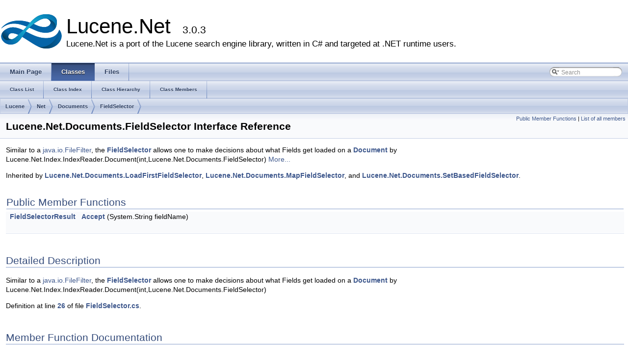

--- FILE ---
content_type: text/html
request_url: https://lucenenet.apache.org/docs/3.0.3/d6/d9a/interface_lucene_1_1_net_1_1_documents_1_1_field_selector.html
body_size: 2564
content:
<!DOCTYPE html PUBLIC "-//W3C//DTD XHTML 1.0 Transitional//EN" "http://www.w3.org/TR/xhtml1/DTD/xhtml1-transitional.dtd">
<html xmlns="http://www.w3.org/1999/xhtml">
<head>
<meta http-equiv="Content-Type" content="text/xhtml;charset=UTF-8"/>
<meta http-equiv="X-UA-Compatible" content="IE=9"/>
<meta name="generator" content="Doxygen 1.8.3"/>
<title>Lucene.Net: Lucene.Net.Documents.FieldSelector Interface Reference</title>
<link href="../../tabs.css" rel="stylesheet" type="text/css"/>
<script type="text/javascript" src="../../jquery.js"></script>
<script type="text/javascript" src="../../dynsections.js"></script>
<link href="../../search/search.css" rel="stylesheet" type="text/css"/>
<script type="text/javascript" src="../../search/search.js"></script>
<script type="text/javascript">
  $(document).ready(function() { searchBox.OnSelectItem(0); });
</script>
<link href="../../doxygen.css" rel="stylesheet" type="text/css" />
</head>
<body>
<div id="top"><!-- do not remove this div, it is closed by doxygen! -->
<div id="titlearea">
<table cellspacing="0" cellpadding="0">
 <tbody>
 <tr style="height: 56px;">
  <td id="projectlogo"><img alt="Logo" src="../../lucene-net-icon-128x128.png"/></td>
  <td style="padding-left: 0.5em;">
   <div id="projectname">Lucene.Net
   &#160;<span id="projectnumber">3.0.3</span>
   </div>
   <div id="projectbrief">Lucene.Net is a port of the Lucene search engine library, written in C# and targeted at .NET runtime users.</div>
  </td>
 </tr>
 </tbody>
</table>
</div>
<!-- end header part -->
<!-- Generated by Doxygen 1.8.3 -->
<script type="text/javascript">
var searchBox = new SearchBox("searchBox", "../../search",false,'Search');
</script>
  <div id="navrow1" class="tabs">
    <ul class="tablist">
      <li><a href="../../index.html"><span>Main&#160;Page</span></a></li>
      <li class="current"><a href="../../annotated.html"><span>Classes</span></a></li>
      <li><a href="../../files.html"><span>Files</span></a></li>
      <li>
        <div id="MSearchBox" class="MSearchBoxInactive">
        <span class="left">
          <img id="MSearchSelect" src="../../search/mag_sel.png"
               onmouseover="return searchBox.OnSearchSelectShow()"
               onmouseout="return searchBox.OnSearchSelectHide()"
               alt=""/>
          <input type="text" id="MSearchField" value="Search" accesskey="S"
               onfocus="searchBox.OnSearchFieldFocus(true)" 
               onblur="searchBox.OnSearchFieldFocus(false)" 
               onkeyup="searchBox.OnSearchFieldChange(event)"/>
          </span><span class="right">
            <a id="MSearchClose" href="javascript:searchBox.CloseResultsWindow()"><img id="MSearchCloseImg" border="0" src="../../search/close.png" alt=""/></a>
          </span>
        </div>
      </li>
    </ul>
  </div>
  <div id="navrow2" class="tabs2">
    <ul class="tablist">
      <li><a href="../../annotated.html"><span>Class&#160;List</span></a></li>
      <li><a href="../../classes.html"><span>Class&#160;Index</span></a></li>
      <li><a href="../../hierarchy.html"><span>Class&#160;Hierarchy</span></a></li>
      <li><a href="../../functions.html"><span>Class&#160;Members</span></a></li>
    </ul>
  </div>
<!-- window showing the filter options -->
<div id="MSearchSelectWindow"
     onmouseover="return searchBox.OnSearchSelectShow()"
     onmouseout="return searchBox.OnSearchSelectHide()"
     onkeydown="return searchBox.OnSearchSelectKey(event)">
<a class="SelectItem" href="javascript:void(0)" onclick="searchBox.OnSelectItem(0)"><span class="SelectionMark">&#160;</span>All</a><a class="SelectItem" href="javascript:void(0)" onclick="searchBox.OnSelectItem(1)"><span class="SelectionMark">&#160;</span>Classes</a><a class="SelectItem" href="javascript:void(0)" onclick="searchBox.OnSelectItem(2)"><span class="SelectionMark">&#160;</span>Namespaces</a><a class="SelectItem" href="javascript:void(0)" onclick="searchBox.OnSelectItem(3)"><span class="SelectionMark">&#160;</span>Files</a><a class="SelectItem" href="javascript:void(0)" onclick="searchBox.OnSelectItem(4)"><span class="SelectionMark">&#160;</span>Functions</a><a class="SelectItem" href="javascript:void(0)" onclick="searchBox.OnSelectItem(5)"><span class="SelectionMark">&#160;</span>Variables</a><a class="SelectItem" href="javascript:void(0)" onclick="searchBox.OnSelectItem(6)"><span class="SelectionMark">&#160;</span>Typedefs</a><a class="SelectItem" href="javascript:void(0)" onclick="searchBox.OnSelectItem(7)"><span class="SelectionMark">&#160;</span>Enumerations</a><a class="SelectItem" href="javascript:void(0)" onclick="searchBox.OnSelectItem(8)"><span class="SelectionMark">&#160;</span>Properties</a><a class="SelectItem" href="javascript:void(0)" onclick="searchBox.OnSelectItem(9)"><span class="SelectionMark">&#160;</span>Pages</a></div>

<!-- iframe showing the search results (closed by default) -->
<div id="MSearchResultsWindow">
<iframe src="javascript:void(0)" frameborder="0" 
        name="MSearchResults" id="MSearchResults">
</iframe>
</div>

<div id="nav-path" class="navpath">
  <ul>
<li class="navelem"><a class="el" href="../../df/d7a/namespace_lucene.html">Lucene</a></li><li class="navelem"><a class="el" href="../../d3/dd0/namespace_lucene_1_1_net.html">Net</a></li><li class="navelem"><a class="el" href="../../dc/da2/namespace_lucene_1_1_net_1_1_documents.html">Documents</a></li><li class="navelem"><a class="el" href="../../d6/d9a/interface_lucene_1_1_net_1_1_documents_1_1_field_selector.html">FieldSelector</a></li>  </ul>
</div>
</div><!-- top -->
<div class="header">
  <div class="summary">
<a href="#pub-methods">Public Member Functions</a> &#124;
<a href="../../d9/d2a/interface_lucene_1_1_net_1_1_documents_1_1_field_selector-members.html">List of all members</a>  </div>
  <div class="headertitle">
<div class="title">Lucene.Net.Documents.FieldSelector Interface Reference</div>  </div>
</div><!--header-->
<div class="contents">

<p>Similar to a <a href="http://download.oracle.com/javase/1.5.0/docs/api/java/io/FileFilter.html">java.io.FileFilter</a>, the <a class="el" href="../../d6/d9a/interface_lucene_1_1_net_1_1_documents_1_1_field_selector.html" title="Similar to a java.io.FileFilter, the FieldSelector allows one to make decisions about what Fields get...">FieldSelector</a> allows one to make decisions about what Fields get loaded on a <a class="el" href="../../db/d65/class_lucene_1_1_net_1_1_documents_1_1_document.html" title="Documents are the unit of indexing and search.">Document</a> by Lucene.Net.Index.IndexReader.Document(int,Lucene.Net.Documents.FieldSelector)  
 <a href="../../d6/d9a/interface_lucene_1_1_net_1_1_documents_1_1_field_selector.html#details">More...</a></p>

<p>Inherited by <a class="el" href="../../dd/d3e/class_lucene_1_1_net_1_1_documents_1_1_load_first_field_selector.html">Lucene.Net.Documents.LoadFirstFieldSelector</a>, <a class="el" href="../../d9/d73/class_lucene_1_1_net_1_1_documents_1_1_map_field_selector.html">Lucene.Net.Documents.MapFieldSelector</a>, and <a class="el" href="../../dc/df6/class_lucene_1_1_net_1_1_documents_1_1_set_based_field_selector.html">Lucene.Net.Documents.SetBasedFieldSelector</a>.</p>
<table class="memberdecls">
<tr class="heading"><td colspan="2"><h2 class="groupheader"><a name="pub-methods"></a>
Public Member Functions</h2></td></tr>
<tr class="memitem:a98a447516fbec297be1b16e990c42c64"><td class="memItemLeft" align="right" valign="top"><a class="el" href="../../dc/da2/namespace_lucene_1_1_net_1_1_documents.html#a08c90341a652bfc2fbd4b5fe9d6783d0">FieldSelectorResult</a>&#160;</td><td class="memItemRight" valign="bottom"><a class="el" href="../../d6/d9a/interface_lucene_1_1_net_1_1_documents_1_1_field_selector.html#a98a447516fbec297be1b16e990c42c64">Accept</a> (System.String fieldName)</td></tr>
<tr class="memdesc:a98a447516fbec297be1b16e990c42c64"><td class="mdescLeft">&#160;</td><td class="mdescRight"> <a href="#a98a447516fbec297be1b16e990c42c64"></a><br/></td></tr>
<tr class="separator:a98a447516fbec297be1b16e990c42c64"><td class="memSeparator" colspan="2">&#160;</td></tr>
</table>
<a name="details" id="details"></a><h2 class="groupheader">Detailed Description</h2>
<div class="textblock"><p>Similar to a <a href="http://download.oracle.com/javase/1.5.0/docs/api/java/io/FileFilter.html">java.io.FileFilter</a>, the <a class="el" href="../../d6/d9a/interface_lucene_1_1_net_1_1_documents_1_1_field_selector.html" title="Similar to a java.io.FileFilter, the FieldSelector allows one to make decisions about what Fields get...">FieldSelector</a> allows one to make decisions about what Fields get loaded on a <a class="el" href="../../db/d65/class_lucene_1_1_net_1_1_documents_1_1_document.html" title="Documents are the unit of indexing and search.">Document</a> by Lucene.Net.Index.IndexReader.Document(int,Lucene.Net.Documents.FieldSelector) </p>

<p>Definition at line <a class="el" href="../../d9/d03/_field_selector_8cs_source.html#l00026">26</a> of file <a class="el" href="../../d9/d03/_field_selector_8cs_source.html">FieldSelector.cs</a>.</p>
</div><h2 class="groupheader">Member Function Documentation</h2>
<a class="anchor" id="a98a447516fbec297be1b16e990c42c64"></a>
<div class="memitem">
<div class="memproto">
      <table class="memname">
        <tr>
          <td class="memname"><a class="el" href="../../dc/da2/namespace_lucene_1_1_net_1_1_documents.html#a08c90341a652bfc2fbd4b5fe9d6783d0">FieldSelectorResult</a> Lucene.Net.Documents.FieldSelector.Accept </td>
          <td>(</td>
          <td class="paramtype">System.String&#160;</td>
          <td class="paramname"><em>fieldName</em></td><td>)</td>
          <td></td>
        </tr>
      </table>
</div><div class="memdoc">

<p></p>
<dl class="params"><dt>Parameters</dt><dd>
  <table class="params">
    <tr><td class="paramname">fieldName</td><td>the field to accept or reject </td></tr>
  </table>
  </dd>
</dl>
<dl class="section return"><dt>Returns</dt><dd>an instance of <a class="el" href="../../dc/da2/namespace_lucene_1_1_net_1_1_documents.html#a08c90341a652bfc2fbd4b5fe9d6783d0" title="Provides information about what should be done with this Field">FieldSelectorResult</a> if the <a class="el" href="../../de/da7/class_lucene_1_1_net_1_1_documents_1_1_field.html" title="A field is a section of a Document. Each field has two parts, a name and a value. Values may be free ...">Field</a> named <code>fieldName</code> should be loaded. </dd></dl>

<p>Implemented in <a class="el" href="../../d9/d73/class_lucene_1_1_net_1_1_documents_1_1_map_field_selector.html#a1b0481b3d80eba931b4172100e8dd902">Lucene.Net.Documents.MapFieldSelector</a>, <a class="el" href="../../dc/df6/class_lucene_1_1_net_1_1_documents_1_1_set_based_field_selector.html#a14902d5071dec66c81237fab6fb221c4">Lucene.Net.Documents.SetBasedFieldSelector</a>, and <a class="el" href="../../dd/d3e/class_lucene_1_1_net_1_1_documents_1_1_load_first_field_selector.html#a027e61a630b59fb75ac5c63066d407b0">Lucene.Net.Documents.LoadFirstFieldSelector</a>.</p>

</div>
</div>
<hr/>The documentation for this interface was generated from the following file:<ul>
<li>core/Document/<a class="el" href="../../d9/d03/_field_selector_8cs_source.html">FieldSelector.cs</a></li>
</ul>
</div><!-- contents -->
<!-- start footer part -->
<hr class="footer"/><address class="footer"><small>
Generated on Thu Jan 3 2013 02:34:17 for Lucene.Net by &#160;<a href="http://www.doxygen.org/index.html">
<img class="footer" src="../../doxygen.png" alt="doxygen"/>
</a> 1.8.3
</small></address>
</body>
</html>
